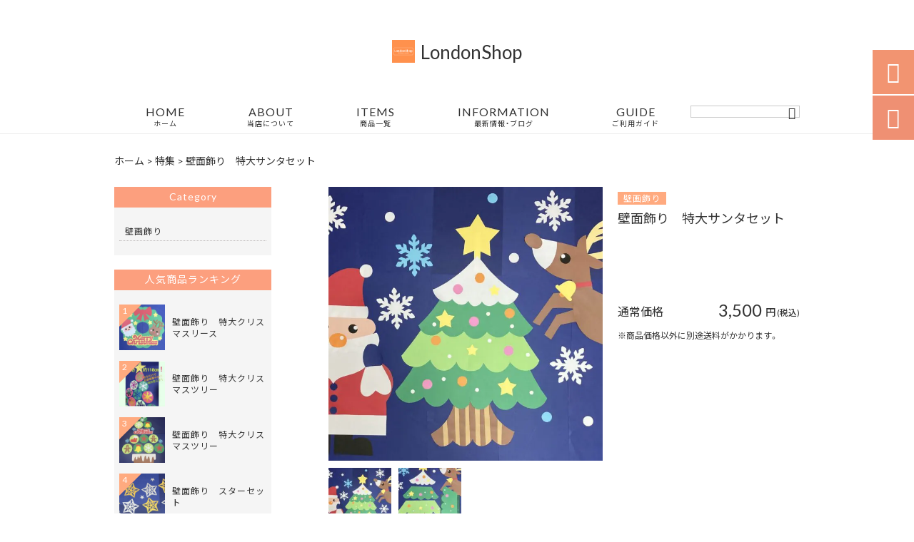

--- FILE ---
content_type: text/html; charset=UTF-8
request_url: https://londonshop-original.com/products/%E5%A3%81%E9%9D%A2%E9%A3%BE%E3%82%8A%E3%80%80%E7%89%B9%E5%A4%A7%E3%82%B5%E3%83%B3%E3%82%BF%E3%82%BB%E3%83%83%E3%83%88/
body_size: 14491
content:
<!DOCTYPE html>
<html lang="ja">
<head>
<meta charset="UTF-8" />
<meta name="viewport" content="width=device-width,initial-scale=1">
<meta name="format-detection" content="telephone=no">
<link rel="pingback" href="https://londonshop-original.com/londonshop-original/xmlrpc.php" />
<link rel="shortcut icon" href="https://londonshop-original.com/londonshop-original/wp-content/uploads/2021/12/e05b6fb587cb72ce86b67c16a4e82e8f.png" />
<link rel="apple-touch-icon" href="https://londonshop-original.com/londonshop-original/wp-content/uploads/2021/12/e05b6fb587cb72ce86b67c16a4e82e8f.png">
<!--▼-追加CSS-▼-->

<title>壁面飾り 特大サンタセット | LondonShop</title>

		<!-- All in One SEO 4.7.9.1 - aioseo.com -->
	<meta name="description" content="ご覧いただき、ありがとうございます。 クリスマスの季節の装飾にいかがでしょうか？ こちら一枚目お" />
	<meta name="robots" content="max-image-preview:large" />
	<link rel="canonical" href="https://londonshop-original.com/products/%e5%a3%81%e9%9d%a2%e9%a3%be%e3%82%8a%e3%80%80%e7%89%b9%e5%a4%a7%e3%82%b5%e3%83%b3%e3%82%bf%e3%82%bb%e3%83%83%e3%83%88/" />
	<meta name="generator" content="All in One SEO (AIOSEO) 4.7.9.1" />
		<meta property="og:locale" content="ja_JP" />
		<meta property="og:site_name" content="壁面飾り・製作キットの販売店｜londonshop" />
		<meta property="og:type" content="article" />
		<meta property="og:title" content="壁面飾り 特大サンタセット | LondonShop" />
		<meta property="og:description" content="ご覧いただき、ありがとうございます。 クリスマスの季節の装飾にいかがでしょうか？ こちら一枚目お" />
		<meta property="og:url" content="https://londonshop-original.com/products/%e5%a3%81%e9%9d%a2%e9%a3%be%e3%82%8a%e3%80%80%e7%89%b9%e5%a4%a7%e3%82%b5%e3%83%b3%e3%82%bf%e3%82%bb%e3%83%83%e3%83%88/" />
		<meta property="og:image" content="https://londonshop-original.com/londonshop-original/wp-content/uploads/2022/11/IMG_17741-scaled-e1669466424150.jpg" />
		<meta property="og:image:secure_url" content="https://londonshop-original.com/londonshop-original/wp-content/uploads/2022/11/IMG_17741-scaled-e1669466424150.jpg" />
		<meta property="og:image:width" content="2393" />
		<meta property="og:image:height" content="1369" />
		<meta property="article:published_time" content="2022-11-26T12:56:01+00:00" />
		<meta property="article:modified_time" content="2024-01-02T07:46:27+00:00" />
		<meta name="twitter:card" content="summary" />
		<meta name="twitter:title" content="壁面飾り 特大サンタセット | LondonShop" />
		<meta name="twitter:description" content="ご覧いただき、ありがとうございます。 クリスマスの季節の装飾にいかがでしょうか？ こちら一枚目お" />
		<meta name="twitter:image" content="https://londonshop-original.com/londonshop-original/wp-content/uploads/2022/11/IMG_17741-scaled-e1669466424150.jpg" />
		<meta name="google" content="nositelinkssearchbox" />
		<script type="application/ld+json" class="aioseo-schema">
			{"@context":"https:\/\/schema.org","@graph":[{"@type":"BreadcrumbList","@id":"https:\/\/londonshop-original.com\/products\/%e5%a3%81%e9%9d%a2%e9%a3%be%e3%82%8a%e3%80%80%e7%89%b9%e5%a4%a7%e3%82%b5%e3%83%b3%e3%82%bf%e3%82%bb%e3%83%83%e3%83%88\/#breadcrumblist","itemListElement":[{"@type":"ListItem","@id":"https:\/\/londonshop-original.com\/#listItem","position":1,"name":"\u5bb6","item":"https:\/\/londonshop-original.com\/","nextItem":{"@type":"ListItem","@id":"https:\/\/londonshop-original.com\/products\/%e5%a3%81%e9%9d%a2%e9%a3%be%e3%82%8a%e3%80%80%e7%89%b9%e5%a4%a7%e3%82%b5%e3%83%b3%e3%82%bf%e3%82%bb%e3%83%83%e3%83%88\/#listItem","name":"\u58c1\u9762\u98fe\u308a\u3000\u7279\u5927\u30b5\u30f3\u30bf\u30bb\u30c3\u30c8"}},{"@type":"ListItem","@id":"https:\/\/londonshop-original.com\/products\/%e5%a3%81%e9%9d%a2%e9%a3%be%e3%82%8a%e3%80%80%e7%89%b9%e5%a4%a7%e3%82%b5%e3%83%b3%e3%82%bf%e3%82%bb%e3%83%83%e3%83%88\/#listItem","position":2,"name":"\u58c1\u9762\u98fe\u308a\u3000\u7279\u5927\u30b5\u30f3\u30bf\u30bb\u30c3\u30c8","previousItem":{"@type":"ListItem","@id":"https:\/\/londonshop-original.com\/#listItem","name":"\u5bb6"}}]},{"@type":"WebPage","@id":"https:\/\/londonshop-original.com\/products\/%e5%a3%81%e9%9d%a2%e9%a3%be%e3%82%8a%e3%80%80%e7%89%b9%e5%a4%a7%e3%82%b5%e3%83%b3%e3%82%bf%e3%82%bb%e3%83%83%e3%83%88\/#webpage","url":"https:\/\/londonshop-original.com\/products\/%e5%a3%81%e9%9d%a2%e9%a3%be%e3%82%8a%e3%80%80%e7%89%b9%e5%a4%a7%e3%82%b5%e3%83%b3%e3%82%bf%e3%82%bb%e3%83%83%e3%83%88\/","name":"\u58c1\u9762\u98fe\u308a \u7279\u5927\u30b5\u30f3\u30bf\u30bb\u30c3\u30c8 | LondonShop","description":"\u3054\u89a7\u3044\u305f\u3060\u304d\u3001\u3042\u308a\u304c\u3068\u3046\u3054\u3056\u3044\u307e\u3059\u3002 \u30af\u30ea\u30b9\u30de\u30b9\u306e\u5b63\u7bc0\u306e\u88c5\u98fe\u306b\u3044\u304b\u304c\u3067\u3057\u3087\u3046\u304b\uff1f \u3053\u3061\u3089\u4e00\u679a\u76ee\u304a","inLanguage":"ja","isPartOf":{"@id":"https:\/\/londonshop-original.com\/#website"},"breadcrumb":{"@id":"https:\/\/londonshop-original.com\/products\/%e5%a3%81%e9%9d%a2%e9%a3%be%e3%82%8a%e3%80%80%e7%89%b9%e5%a4%a7%e3%82%b5%e3%83%b3%e3%82%bf%e3%82%bb%e3%83%83%e3%83%88\/#breadcrumblist"},"image":{"@type":"ImageObject","url":"https:\/\/londonshop-original.com\/londonshop-original\/wp-content\/uploads\/2022\/11\/IMG_17741-scaled-e1669466424150.jpg","@id":"https:\/\/londonshop-original.com\/products\/%e5%a3%81%e9%9d%a2%e9%a3%be%e3%82%8a%e3%80%80%e7%89%b9%e5%a4%a7%e3%82%b5%e3%83%b3%e3%82%bf%e3%82%bb%e3%83%83%e3%83%88\/#mainImage","width":2393,"height":1369},"primaryImageOfPage":{"@id":"https:\/\/londonshop-original.com\/products\/%e5%a3%81%e9%9d%a2%e9%a3%be%e3%82%8a%e3%80%80%e7%89%b9%e5%a4%a7%e3%82%b5%e3%83%b3%e3%82%bf%e3%82%bb%e3%83%83%e3%83%88\/#mainImage"},"datePublished":"2022-11-26T21:56:01+09:00","dateModified":"2024-01-02T16:46:27+09:00"},{"@type":"WebSite","@id":"https:\/\/londonshop-original.com\/#website","url":"https:\/\/londonshop-original.com\/","name":"LondonShop","description":"LondonShop\u3067\u306f\u73fe\u5f79\u4fdd\u80b2\u58eb\u304c\u4f5c\u308b\u5b63\u7bc0\u306e\u58c1\u9762\u98fe\u308a\u3084\u3001\u88fd\u4f5c\u30ad\u30c3\u30c8\u3092\u8ca9\u58f2\u3057\u3066\u304a\u308a\u307e\u3059\u3002\u30af\u30ea\u30b9\u30de\u30b9\u3084\u30cf\u30ed\u30a6\u30a3\u30f3\u3001\u304a\u6b63\u6708\u3084\u7bc0\u5206\u3001\u3053\u3069\u3082\u306e\u65e5\u3084\u4e03\u5915\u306a\u3069\u3001\u4e00\u5e74\u3092\u901a\u3057\u3066\u884c\u308f\u308c\u308b\u69d8\u3005\u306a\u884c\u4e8b\u3084\u3001\u5b63\u7bc0\u306b\u5fdc\u3058\u305f\u58c1\u9762\u98fe\u308a\u306f\u3001\u65e5\u3005\u304a\u5fd9\u3057\u3044\u5e7c\u7a1a\u5712\u6559\u8aed\u306e\u65b9\u3084\u4fdd\u80b2\u58eb\u3055\u3093\u3001\u4ecb\u8b77\u58eb\u3055\u3093\u3084\u770b\u8b77\u5e2b\u3055\u3093\u306b\u304a\u3059\u3059\u3081\u3057\u305f\u3044\u3001\u7686\u69d8\u306b\u559c\u3070\u308c\u308b\u5546\u54c1\u3067\u3059\u3002","inLanguage":"ja","publisher":{"@id":"https:\/\/londonshop-original.com\/#person"}}]}
		</script>
		<!-- All in One SEO -->

<link rel='dns-prefetch' href='//yubinbango.github.io' />
<link rel='dns-prefetch' href='//static.addtoany.com' />
<link rel='dns-prefetch' href='//fonts.googleapis.com' />
<link rel="alternate" type="application/rss+xml" title="LondonShop &raquo; フィード" href="https://londonshop-original.com/feed/" />
<link rel="alternate" type="application/rss+xml" title="LondonShop &raquo; コメントフィード" href="https://londonshop-original.com/comments/feed/" />
		<!-- This site uses the Google Analytics by MonsterInsights plugin v9.11.1 - Using Analytics tracking - https://www.monsterinsights.com/ -->
		<!-- Note: MonsterInsights is not currently configured on this site. The site owner needs to authenticate with Google Analytics in the MonsterInsights settings panel. -->
					<!-- No tracking code set -->
				<!-- / Google Analytics by MonsterInsights -->
		<script type="text/javascript">
/* <![CDATA[ */
window._wpemojiSettings = {"baseUrl":"https:\/\/s.w.org\/images\/core\/emoji\/15.0.3\/72x72\/","ext":".png","svgUrl":"https:\/\/s.w.org\/images\/core\/emoji\/15.0.3\/svg\/","svgExt":".svg","source":{"concatemoji":"https:\/\/londonshop-original.com\/londonshop-original\/wp-includes\/js\/wp-emoji-release.min.js?ver=6.5.7"}};
/*! This file is auto-generated */
!function(i,n){var o,s,e;function c(e){try{var t={supportTests:e,timestamp:(new Date).valueOf()};sessionStorage.setItem(o,JSON.stringify(t))}catch(e){}}function p(e,t,n){e.clearRect(0,0,e.canvas.width,e.canvas.height),e.fillText(t,0,0);var t=new Uint32Array(e.getImageData(0,0,e.canvas.width,e.canvas.height).data),r=(e.clearRect(0,0,e.canvas.width,e.canvas.height),e.fillText(n,0,0),new Uint32Array(e.getImageData(0,0,e.canvas.width,e.canvas.height).data));return t.every(function(e,t){return e===r[t]})}function u(e,t,n){switch(t){case"flag":return n(e,"\ud83c\udff3\ufe0f\u200d\u26a7\ufe0f","\ud83c\udff3\ufe0f\u200b\u26a7\ufe0f")?!1:!n(e,"\ud83c\uddfa\ud83c\uddf3","\ud83c\uddfa\u200b\ud83c\uddf3")&&!n(e,"\ud83c\udff4\udb40\udc67\udb40\udc62\udb40\udc65\udb40\udc6e\udb40\udc67\udb40\udc7f","\ud83c\udff4\u200b\udb40\udc67\u200b\udb40\udc62\u200b\udb40\udc65\u200b\udb40\udc6e\u200b\udb40\udc67\u200b\udb40\udc7f");case"emoji":return!n(e,"\ud83d\udc26\u200d\u2b1b","\ud83d\udc26\u200b\u2b1b")}return!1}function f(e,t,n){var r="undefined"!=typeof WorkerGlobalScope&&self instanceof WorkerGlobalScope?new OffscreenCanvas(300,150):i.createElement("canvas"),a=r.getContext("2d",{willReadFrequently:!0}),o=(a.textBaseline="top",a.font="600 32px Arial",{});return e.forEach(function(e){o[e]=t(a,e,n)}),o}function t(e){var t=i.createElement("script");t.src=e,t.defer=!0,i.head.appendChild(t)}"undefined"!=typeof Promise&&(o="wpEmojiSettingsSupports",s=["flag","emoji"],n.supports={everything:!0,everythingExceptFlag:!0},e=new Promise(function(e){i.addEventListener("DOMContentLoaded",e,{once:!0})}),new Promise(function(t){var n=function(){try{var e=JSON.parse(sessionStorage.getItem(o));if("object"==typeof e&&"number"==typeof e.timestamp&&(new Date).valueOf()<e.timestamp+604800&&"object"==typeof e.supportTests)return e.supportTests}catch(e){}return null}();if(!n){if("undefined"!=typeof Worker&&"undefined"!=typeof OffscreenCanvas&&"undefined"!=typeof URL&&URL.createObjectURL&&"undefined"!=typeof Blob)try{var e="postMessage("+f.toString()+"("+[JSON.stringify(s),u.toString(),p.toString()].join(",")+"));",r=new Blob([e],{type:"text/javascript"}),a=new Worker(URL.createObjectURL(r),{name:"wpTestEmojiSupports"});return void(a.onmessage=function(e){c(n=e.data),a.terminate(),t(n)})}catch(e){}c(n=f(s,u,p))}t(n)}).then(function(e){for(var t in e)n.supports[t]=e[t],n.supports.everything=n.supports.everything&&n.supports[t],"flag"!==t&&(n.supports.everythingExceptFlag=n.supports.everythingExceptFlag&&n.supports[t]);n.supports.everythingExceptFlag=n.supports.everythingExceptFlag&&!n.supports.flag,n.DOMReady=!1,n.readyCallback=function(){n.DOMReady=!0}}).then(function(){return e}).then(function(){var e;n.supports.everything||(n.readyCallback(),(e=n.source||{}).concatemoji?t(e.concatemoji):e.wpemoji&&e.twemoji&&(t(e.twemoji),t(e.wpemoji)))}))}((window,document),window._wpemojiSettings);
/* ]]> */
</script>
<link rel='stylesheet' id='colorbox-theme1-css' href='https://londonshop-original.com/londonshop-original/wp-content/plugins/jquery-colorbox/themes/theme1/colorbox.css?ver=4.6.2' type='text/css' media='screen' />
<style id='wp-emoji-styles-inline-css' type='text/css'>

	img.wp-smiley, img.emoji {
		display: inline !important;
		border: none !important;
		box-shadow: none !important;
		height: 1em !important;
		width: 1em !important;
		margin: 0 0.07em !important;
		vertical-align: -0.1em !important;
		background: none !important;
		padding: 0 !important;
	}
</style>
<link rel='stylesheet' id='wp-block-library-css' href='https://londonshop-original.com/londonshop-original/wp-includes/css/dist/block-library/style.min.css?ver=6.5.7' type='text/css' media='all' />
<style id='classic-theme-styles-inline-css' type='text/css'>
/*! This file is auto-generated */
.wp-block-button__link{color:#fff;background-color:#32373c;border-radius:9999px;box-shadow:none;text-decoration:none;padding:calc(.667em + 2px) calc(1.333em + 2px);font-size:1.125em}.wp-block-file__button{background:#32373c;color:#fff;text-decoration:none}
</style>
<style id='global-styles-inline-css' type='text/css'>
body{--wp--preset--color--black: #000000;--wp--preset--color--cyan-bluish-gray: #abb8c3;--wp--preset--color--white: #ffffff;--wp--preset--color--pale-pink: #f78da7;--wp--preset--color--vivid-red: #cf2e2e;--wp--preset--color--luminous-vivid-orange: #ff6900;--wp--preset--color--luminous-vivid-amber: #fcb900;--wp--preset--color--light-green-cyan: #7bdcb5;--wp--preset--color--vivid-green-cyan: #00d084;--wp--preset--color--pale-cyan-blue: #8ed1fc;--wp--preset--color--vivid-cyan-blue: #0693e3;--wp--preset--color--vivid-purple: #9b51e0;--wp--preset--gradient--vivid-cyan-blue-to-vivid-purple: linear-gradient(135deg,rgba(6,147,227,1) 0%,rgb(155,81,224) 100%);--wp--preset--gradient--light-green-cyan-to-vivid-green-cyan: linear-gradient(135deg,rgb(122,220,180) 0%,rgb(0,208,130) 100%);--wp--preset--gradient--luminous-vivid-amber-to-luminous-vivid-orange: linear-gradient(135deg,rgba(252,185,0,1) 0%,rgba(255,105,0,1) 100%);--wp--preset--gradient--luminous-vivid-orange-to-vivid-red: linear-gradient(135deg,rgba(255,105,0,1) 0%,rgb(207,46,46) 100%);--wp--preset--gradient--very-light-gray-to-cyan-bluish-gray: linear-gradient(135deg,rgb(238,238,238) 0%,rgb(169,184,195) 100%);--wp--preset--gradient--cool-to-warm-spectrum: linear-gradient(135deg,rgb(74,234,220) 0%,rgb(151,120,209) 20%,rgb(207,42,186) 40%,rgb(238,44,130) 60%,rgb(251,105,98) 80%,rgb(254,248,76) 100%);--wp--preset--gradient--blush-light-purple: linear-gradient(135deg,rgb(255,206,236) 0%,rgb(152,150,240) 100%);--wp--preset--gradient--blush-bordeaux: linear-gradient(135deg,rgb(254,205,165) 0%,rgb(254,45,45) 50%,rgb(107,0,62) 100%);--wp--preset--gradient--luminous-dusk: linear-gradient(135deg,rgb(255,203,112) 0%,rgb(199,81,192) 50%,rgb(65,88,208) 100%);--wp--preset--gradient--pale-ocean: linear-gradient(135deg,rgb(255,245,203) 0%,rgb(182,227,212) 50%,rgb(51,167,181) 100%);--wp--preset--gradient--electric-grass: linear-gradient(135deg,rgb(202,248,128) 0%,rgb(113,206,126) 100%);--wp--preset--gradient--midnight: linear-gradient(135deg,rgb(2,3,129) 0%,rgb(40,116,252) 100%);--wp--preset--font-size--small: 13px;--wp--preset--font-size--medium: 20px;--wp--preset--font-size--large: 36px;--wp--preset--font-size--x-large: 42px;--wp--preset--spacing--20: 0.44rem;--wp--preset--spacing--30: 0.67rem;--wp--preset--spacing--40: 1rem;--wp--preset--spacing--50: 1.5rem;--wp--preset--spacing--60: 2.25rem;--wp--preset--spacing--70: 3.38rem;--wp--preset--spacing--80: 5.06rem;--wp--preset--shadow--natural: 6px 6px 9px rgba(0, 0, 0, 0.2);--wp--preset--shadow--deep: 12px 12px 50px rgba(0, 0, 0, 0.4);--wp--preset--shadow--sharp: 6px 6px 0px rgba(0, 0, 0, 0.2);--wp--preset--shadow--outlined: 6px 6px 0px -3px rgba(255, 255, 255, 1), 6px 6px rgba(0, 0, 0, 1);--wp--preset--shadow--crisp: 6px 6px 0px rgba(0, 0, 0, 1);}:where(.is-layout-flex){gap: 0.5em;}:where(.is-layout-grid){gap: 0.5em;}body .is-layout-flex{display: flex;}body .is-layout-flex{flex-wrap: wrap;align-items: center;}body .is-layout-flex > *{margin: 0;}body .is-layout-grid{display: grid;}body .is-layout-grid > *{margin: 0;}:where(.wp-block-columns.is-layout-flex){gap: 2em;}:where(.wp-block-columns.is-layout-grid){gap: 2em;}:where(.wp-block-post-template.is-layout-flex){gap: 1.25em;}:where(.wp-block-post-template.is-layout-grid){gap: 1.25em;}.has-black-color{color: var(--wp--preset--color--black) !important;}.has-cyan-bluish-gray-color{color: var(--wp--preset--color--cyan-bluish-gray) !important;}.has-white-color{color: var(--wp--preset--color--white) !important;}.has-pale-pink-color{color: var(--wp--preset--color--pale-pink) !important;}.has-vivid-red-color{color: var(--wp--preset--color--vivid-red) !important;}.has-luminous-vivid-orange-color{color: var(--wp--preset--color--luminous-vivid-orange) !important;}.has-luminous-vivid-amber-color{color: var(--wp--preset--color--luminous-vivid-amber) !important;}.has-light-green-cyan-color{color: var(--wp--preset--color--light-green-cyan) !important;}.has-vivid-green-cyan-color{color: var(--wp--preset--color--vivid-green-cyan) !important;}.has-pale-cyan-blue-color{color: var(--wp--preset--color--pale-cyan-blue) !important;}.has-vivid-cyan-blue-color{color: var(--wp--preset--color--vivid-cyan-blue) !important;}.has-vivid-purple-color{color: var(--wp--preset--color--vivid-purple) !important;}.has-black-background-color{background-color: var(--wp--preset--color--black) !important;}.has-cyan-bluish-gray-background-color{background-color: var(--wp--preset--color--cyan-bluish-gray) !important;}.has-white-background-color{background-color: var(--wp--preset--color--white) !important;}.has-pale-pink-background-color{background-color: var(--wp--preset--color--pale-pink) !important;}.has-vivid-red-background-color{background-color: var(--wp--preset--color--vivid-red) !important;}.has-luminous-vivid-orange-background-color{background-color: var(--wp--preset--color--luminous-vivid-orange) !important;}.has-luminous-vivid-amber-background-color{background-color: var(--wp--preset--color--luminous-vivid-amber) !important;}.has-light-green-cyan-background-color{background-color: var(--wp--preset--color--light-green-cyan) !important;}.has-vivid-green-cyan-background-color{background-color: var(--wp--preset--color--vivid-green-cyan) !important;}.has-pale-cyan-blue-background-color{background-color: var(--wp--preset--color--pale-cyan-blue) !important;}.has-vivid-cyan-blue-background-color{background-color: var(--wp--preset--color--vivid-cyan-blue) !important;}.has-vivid-purple-background-color{background-color: var(--wp--preset--color--vivid-purple) !important;}.has-black-border-color{border-color: var(--wp--preset--color--black) !important;}.has-cyan-bluish-gray-border-color{border-color: var(--wp--preset--color--cyan-bluish-gray) !important;}.has-white-border-color{border-color: var(--wp--preset--color--white) !important;}.has-pale-pink-border-color{border-color: var(--wp--preset--color--pale-pink) !important;}.has-vivid-red-border-color{border-color: var(--wp--preset--color--vivid-red) !important;}.has-luminous-vivid-orange-border-color{border-color: var(--wp--preset--color--luminous-vivid-orange) !important;}.has-luminous-vivid-amber-border-color{border-color: var(--wp--preset--color--luminous-vivid-amber) !important;}.has-light-green-cyan-border-color{border-color: var(--wp--preset--color--light-green-cyan) !important;}.has-vivid-green-cyan-border-color{border-color: var(--wp--preset--color--vivid-green-cyan) !important;}.has-pale-cyan-blue-border-color{border-color: var(--wp--preset--color--pale-cyan-blue) !important;}.has-vivid-cyan-blue-border-color{border-color: var(--wp--preset--color--vivid-cyan-blue) !important;}.has-vivid-purple-border-color{border-color: var(--wp--preset--color--vivid-purple) !important;}.has-vivid-cyan-blue-to-vivid-purple-gradient-background{background: var(--wp--preset--gradient--vivid-cyan-blue-to-vivid-purple) !important;}.has-light-green-cyan-to-vivid-green-cyan-gradient-background{background: var(--wp--preset--gradient--light-green-cyan-to-vivid-green-cyan) !important;}.has-luminous-vivid-amber-to-luminous-vivid-orange-gradient-background{background: var(--wp--preset--gradient--luminous-vivid-amber-to-luminous-vivid-orange) !important;}.has-luminous-vivid-orange-to-vivid-red-gradient-background{background: var(--wp--preset--gradient--luminous-vivid-orange-to-vivid-red) !important;}.has-very-light-gray-to-cyan-bluish-gray-gradient-background{background: var(--wp--preset--gradient--very-light-gray-to-cyan-bluish-gray) !important;}.has-cool-to-warm-spectrum-gradient-background{background: var(--wp--preset--gradient--cool-to-warm-spectrum) !important;}.has-blush-light-purple-gradient-background{background: var(--wp--preset--gradient--blush-light-purple) !important;}.has-blush-bordeaux-gradient-background{background: var(--wp--preset--gradient--blush-bordeaux) !important;}.has-luminous-dusk-gradient-background{background: var(--wp--preset--gradient--luminous-dusk) !important;}.has-pale-ocean-gradient-background{background: var(--wp--preset--gradient--pale-ocean) !important;}.has-electric-grass-gradient-background{background: var(--wp--preset--gradient--electric-grass) !important;}.has-midnight-gradient-background{background: var(--wp--preset--gradient--midnight) !important;}.has-small-font-size{font-size: var(--wp--preset--font-size--small) !important;}.has-medium-font-size{font-size: var(--wp--preset--font-size--medium) !important;}.has-large-font-size{font-size: var(--wp--preset--font-size--large) !important;}.has-x-large-font-size{font-size: var(--wp--preset--font-size--x-large) !important;}
.wp-block-navigation a:where(:not(.wp-element-button)){color: inherit;}
:where(.wp-block-post-template.is-layout-flex){gap: 1.25em;}:where(.wp-block-post-template.is-layout-grid){gap: 1.25em;}
:where(.wp-block-columns.is-layout-flex){gap: 2em;}:where(.wp-block-columns.is-layout-grid){gap: 2em;}
.wp-block-pullquote{font-size: 1.5em;line-height: 1.6;}
</style>
<link rel='stylesheet' id='biz-cal-style-css' href='https://londonshop-original.com/londonshop-original/wp-content/plugins/biz-calendar/biz-cal.css?ver=2.2.0' type='text/css' media='all' />
<link rel='stylesheet' id='contact-form-7-css' href='https://londonshop-original.com/londonshop-original/wp-content/plugins/contact-form-7/includes/css/styles.css?ver=5.9.8' type='text/css' media='all' />
<link rel='stylesheet' id='style-sheet-css' href='https://londonshop-original.com/londonshop-original/wp-content/themes/jet-cms14-d/style.css?ver=6.5.7' type='text/css' media='all' />
<link rel='stylesheet' id='JetB_press-fonts-css' href='https://fonts.googleapis.com/css?family=Open+Sans:400italic,700italic,400,700&#038;subset=latin,latin-ext' type='text/css' media='all' />
<style id='akismet-widget-style-inline-css' type='text/css'>

			.a-stats {
				--akismet-color-mid-green: #357b49;
				--akismet-color-white: #fff;
				--akismet-color-light-grey: #f6f7f7;

				max-width: 350px;
				width: auto;
			}

			.a-stats * {
				all: unset;
				box-sizing: border-box;
			}

			.a-stats strong {
				font-weight: 600;
			}

			.a-stats a.a-stats__link,
			.a-stats a.a-stats__link:visited,
			.a-stats a.a-stats__link:active {
				background: var(--akismet-color-mid-green);
				border: none;
				box-shadow: none;
				border-radius: 8px;
				color: var(--akismet-color-white);
				cursor: pointer;
				display: block;
				font-family: -apple-system, BlinkMacSystemFont, 'Segoe UI', 'Roboto', 'Oxygen-Sans', 'Ubuntu', 'Cantarell', 'Helvetica Neue', sans-serif;
				font-weight: 500;
				padding: 12px;
				text-align: center;
				text-decoration: none;
				transition: all 0.2s ease;
			}

			/* Extra specificity to deal with TwentyTwentyOne focus style */
			.widget .a-stats a.a-stats__link:focus {
				background: var(--akismet-color-mid-green);
				color: var(--akismet-color-white);
				text-decoration: none;
			}

			.a-stats a.a-stats__link:hover {
				filter: brightness(110%);
				box-shadow: 0 4px 12px rgba(0, 0, 0, 0.06), 0 0 2px rgba(0, 0, 0, 0.16);
			}

			.a-stats .count {
				color: var(--akismet-color-white);
				display: block;
				font-size: 1.5em;
				line-height: 1.4;
				padding: 0 13px;
				white-space: nowrap;
			}
		
</style>
<link rel='stylesheet' id='wp-pagenavi-css' href='https://londonshop-original.com/londonshop-original/wp-content/plugins/wp-pagenavi/pagenavi-css.css?ver=2.70' type='text/css' media='all' />
<link rel='stylesheet' id='tablepress-default-css' href='https://londonshop-original.com/londonshop-original/wp-content/plugins/tablepress/css/build/default.css?ver=3.0.4' type='text/css' media='all' />
<link rel='stylesheet' id='addtoany-css' href='https://londonshop-original.com/londonshop-original/wp-content/plugins/add-to-any/addtoany.min.css?ver=1.16' type='text/css' media='all' />
<link rel="https://api.w.org/" href="https://londonshop-original.com/wp-json/" /><link rel="EditURI" type="application/rsd+xml" title="RSD" href="https://londonshop-original.com/londonshop-original/xmlrpc.php?rsd" />
<meta name="generator" content="WordPress 6.5.7" />
<link rel='shortlink' href='https://londonshop-original.com/?p=3172' />
<link rel="alternate" type="application/json+oembed" href="https://londonshop-original.com/wp-json/oembed/1.0/embed?url=https%3A%2F%2Flondonshop-original.com%2Fproducts%2F%25e5%25a3%2581%25e9%259d%25a2%25e9%25a3%25be%25e3%2582%258a%25e3%2580%2580%25e7%2589%25b9%25e5%25a4%25a7%25e3%2582%25b5%25e3%2583%25b3%25e3%2582%25bf%25e3%2582%25bb%25e3%2583%2583%25e3%2583%2588%2F" />
<link rel="alternate" type="text/xml+oembed" href="https://londonshop-original.com/wp-json/oembed/1.0/embed?url=https%3A%2F%2Flondonshop-original.com%2Fproducts%2F%25e5%25a3%2581%25e9%259d%25a2%25e9%25a3%25be%25e3%2582%258a%25e3%2580%2580%25e7%2589%25b9%25e5%25a4%25a7%25e3%2582%25b5%25e3%2583%25b3%25e3%2582%25bf%25e3%2582%25bb%25e3%2583%2583%25e3%2583%2588%2F&#038;format=xml" />
<!-- Analytics by WP Statistics - https://wp-statistics.com -->

<link rel="stylesheet" href="https://code.ionicframework.com/ionicons/2.0.1/css/ionicons.min.css">
<link rel="stylesheet" href="https://cdn.jsdelivr.net/npm/yakuhanjp@3.2.0/dist/css/yakuhanjp.min.css">
<link rel="stylesheet" href="https://jetb.co.jp/ec-king/common/css/slick.css" type="text/css" />
<link rel="stylesheet" href="https://jetb.co.jp/ec-king/common/css/slick-theme.css" type="text/css" />
<link rel="stylesheet" href="https://jetb.co.jp/ec-king/common/css/jquery.mCustomScrollbar.css" type="text/css" />


<link rel="stylesheet" href="https://jetb.co.jp/ec-king/common/css/modal.css" type="text/css" />
<link rel="stylesheet" href="https://jetb.co.jp/ec-king/tpl_d/css/common.css" type="text/css" />
<link rel="stylesheet" href="https://jetb.co.jp/ec-king/tpl_d/css/media.css" type="text/css" />
<link rel="stylesheet" href="https://londonshop-original.com/londonshop-original/wp-content/themes/jet-cms14-d/Jet_Tpl_style.css" type="text/css" />
<link rel="stylesheet" href="https://londonshop-original.com/londonshop-original/wp-content/themes/jet-cms14-d/custom/custom.css" type="text/css" />

	<!-- Global site tag (gtag.js) - Google Analytics -->
<script async src="https://www.googletagmanager.com/gtag/js?id=G-PHMB5JQXEJ"></script>
<script>
  window.dataLayer = window.dataLayer || [];
  function gtag(){dataLayer.push(arguments);}
  gtag('js', new Date());

  gtag('config', 'G-PHMB5JQXEJ');
</script>
	
</head>

<body class="products-template-default single single-products postid-3172" ontouchstart="">

	<div id="top" class="allwrapper tpl_d gthc wrap2">
		<header id="upper" class="head_bg cf head2">
			<h1 class="logo">
				<a class="site_logo_wrap" href="https://londonshop-original.com/">
										<img src="https://londonshop-original.com/londonshop-original/wp-content/uploads/2021/12/e05b6fb587cb72ce86b67c16a4e82e8f.png" alt="LondonShop LondonShopでは現役保育士が作る季節の壁面飾りや、製作キットを販売しております。クリスマスやハロウィン、お正月や節分、こどもの日や七夕など、一年を通して行われる様々な行事や、季節に応じた壁面飾りは、日々お忙しい幼稚園教諭の方や保育士さん、介護士さんや看護師さんにおすすめしたい、皆様に喜ばれる商品です。">
					
																	<span class="txt_wrap ue">
																						<span class="txt">LondonShop</span>
																				</span>
									</a>
			</h1>
			<div class="menu-trigger">
				<div class="trigger_wrap">
					<span></span>
					<span></span>
					<span></span>
				</div>
				<p>menu</p>
			</div>
			<nav class="g_nav g_nav_sp cf">
				<ul id="menu-menu1" class="g_nav_menu menu"><li><a href="https://londonshop-original.com">HOME<span>ホーム</span></a></li>
<li><a href="https://londonshop-original.com/about/">ABOUT<span>当店について</span></a></li>
<li><a href="https://londonshop-original.com/items/">ITEMS<span>商品一覧</span></a>
<ul class="sub-menu">
	<li><a href="https://londonshop-original.com/feature_list/">特集</a></li>
	<li><a href="https://londonshop-original.com/sale/">セール</a></li>
</ul>
</li>
<li><a href="https://londonshop-original.com/information/">INFORMATION<span>最新情報・ブログ</span></a></li>
<li><a href="https://londonshop-original.com/guide/">GUIDE<span>ご利用ガイド</span></a>
<ul class="sub-menu">
	<li><a href="https://londonshop-original.com/guide/faq/">よくあるご質問</a></li>
	<li><a rel="privacy-policy" href="https://londonshop-original.com/guide/privacy/">プライバシーポリシー</a></li>
	<li><a href="https://londonshop-original.com/guide/law/">特定商取引に基づく表記</a></li>
</ul>
</li>
</ul>			</nav>
			<p class="btn-search" class="sp">&#xf2f5;</p>
			<div class="header-search l-absolute">
				<form action="https://londonshop-original.com/" method="get" id="jet_searchform-header_sp">
					<input id="jet_searchBtn_header_sp" type="submit" name="searchBtn" value="&#xf2f5;" />
					<input id="jet_keywords_header_sp" type="text" name="s" placeholder="" />
				</form>
			</div>

			<nav class="g_nav g_nav_pc cf">
				<h1 class="logo_2">
					<a class="site_logo_wrap" href="https://londonshop-original.com/">
												<img src="https://londonshop-original.com/londonshop-original/wp-content/uploads/2021/12/e05b6fb587cb72ce86b67c16a4e82e8f.png" alt="LondonShop LondonShopでは現役保育士が作る季節の壁面飾りや、製作キットを販売しております。クリスマスやハロウィン、お正月や節分、こどもの日や七夕など、一年を通して行われる様々な行事や、季節に応じた壁面飾りは、日々お忙しい幼稚園教諭の方や保育士さん、介護士さんや看護師さんにおすすめしたい、皆様に喜ばれる商品です。">
						
																				<span class="txt_wrap ue">
																									<span class="txt">LondonShop</span>
																							</span>
											</a>
				</h1>

				<ul id="menu-menu1-1" class="g_nav_menu menu"><li><a href="https://londonshop-original.com">HOME<span>ホーム</span></a></li>
<li><a href="https://londonshop-original.com/about/">ABOUT<span>当店について</span></a></li>
<li><a href="https://londonshop-original.com/items/">ITEMS<span>商品一覧</span></a>
<ul class="sub-menu">
	<li><a href="https://londonshop-original.com/feature_list/">特集</a></li>
	<li><a href="https://londonshop-original.com/sale/">セール</a></li>
</ul>
</li>
<li><a href="https://londonshop-original.com/information/">INFORMATION<span>最新情報・ブログ</span></a></li>
<li><a href="https://londonshop-original.com/guide/">GUIDE<span>ご利用ガイド</span></a>
<ul class="sub-menu">
	<li><a href="https://londonshop-original.com/guide/faq/">よくあるご質問</a></li>
	<li><a rel="privacy-policy" href="https://londonshop-original.com/guide/privacy/">プライバシーポリシー</a></li>
	<li><a href="https://londonshop-original.com/guide/law/">特定商取引に基づく表記</a></li>
</ul>
</li>
</ul>
				<form action="https://londonshop-original.com/" method="get" id="jet_searchform_on">
					<input id="jet_searchBtn_on" type="submit" name="searchBtn" value="&#xf2f5;" />
					<input id="jet_keywords_on" type="text" name="s" placeholder="" />
				</form>

				<p class="btn-search">&#xf2f5;</p>
				<div class="header-search l-absolute">
					<form action="https://londonshop-original.com/" method="get" id="jet_searchform-header">
						<input id="jet_searchBtn_header" type="submit" name="searchBtn" value="&#xf2f5;" />
						<input id="jet_keywords_header" type="text" name="s" placeholder="" />
					</form>
				</div>
			</nav>


		</header>
<section id="blog_area">
<!--▼▼▼▼コンテンツエリア▼▼▼▼-->
<div class="breadcrumbs">
	<!-- Breadcrumb NavXT 7.4.1 -->
<span property="itemListElement" typeof="ListItem"><a property="item" typeof="WebPage" title="LondonShopへ移動" href="https://londonshop-original.com" class="home"><span property="name">ホーム</span></a><meta property="position" content="1"></span> &gt; <span property="itemListElement" typeof="ListItem"><a property="item" typeof="WebPage" title="Go to 特集." href="https://londonshop-original.com/items/" class="products-root post post-products"><span property="name">特集</span></a><meta property="position" content="2"></span> &gt; <span class="post post-products current-item">壁面飾り　特大サンタセット</span></div>
<div class="inner cf">
	<main id="blog_cont">
		<article class="blog_box">
			
			<div id="pg_cont">
				<div class="pg_box">
					<a class="imgwrap" href="https://londonshop-original.com/londonshop-original/wp-content/uploads/2022/11/IMG_17741-scaled-e1669466424150.jpg" rel="lightbox-1">
												<img class="lozad colorbox-1" data-src="https://londonshop-original.com/londonshop-original/wp-content/uploads/2022/11/IMG_17741-scaled-e1669466424150-672x672.jpg" >
					</a>
															<a class="imgwrap" href="https://londonshop-original.com/londonshop-original/wp-content/uploads/2022/11/IMG_17671-scaled-e1669467187162.jpg" rel="lightbox-1">
						<img class="lozad colorbox-1" data-src="https://londonshop-original.com/londonshop-original/wp-content/uploads/2022/11/IMG_17671-scaled-e1669467187162-672x672.jpg" >
					</a>
					

									</div>
				<ul>
					<li class="imgwrap">
												<img class="lozad colorbox-1" data-src="https://londonshop-original.com/londonshop-original/wp-content/uploads/2022/11/IMG_17741-scaled-e1669466424150-147x147.jpg" >
					</li>
															<li class="imgwrap">
						<img class="lozad" data-src="https://londonshop-original.com/londonshop-original/wp-content/uploads/2022/11/IMG_17671-scaled-e1669467187162-147x147.jpg" >
					</li>
														</ul>
			</div>

			<header class="custom_entry">
				<p class="cat_entry"><a href="https://londonshop-original.com/products_cat/mural-decoration/" rel="tag">壁画飾り</a></p>
				<h1>壁面飾り　特大サンタセット</h1>
			</header>

			<div class="custom_info">
				<div class="price_box flexbox">
								 
				
					<section class="common_price_box flexbox">
						<h2 class="flexbox">
							<span>通常価格</span>
						</h2>
						<div class="price1 flexbox">
							<p class="num">3,500</p>
							<span class="unit">円</span>
														<span class="tax">(税込)</span>
													</div>
					</section>

							
			</div>

			
			
			 			 				 
				
				
								<div class="remarks">
										<p>※商品価格以外に別途送料がかかります。</p>
									</div>
							</div>

			<section class="blog_text the_text">
				<h2 class="section_title"><span>説明</span></h2>
				<p>ご覧いただき、ありがとうございます。</p>
<p>&nbsp;</p>
<p>クリスマスの季節の装飾にいかがでしょうか？</p>
<p>こちら一枚目お写真のもので１セットになります。</p>
<p>&nbsp;</p>
<p>※こちらの商品は、縦１１０×横１５０㎝の商品になります。※</p>
<p>&nbsp;</p>
<p>増量、サイズ変更、ラミネート加工（別料金）可能です。お気軽にご相談くださいませ。</p>
<p>&nbsp;</p>
<p>一つ一つ丁寧に作るよう心掛けておりますが、鉛筆跡や糊のはみ出し、ズレなどあるかもしれませんので、神経質な方のご購入はお控えください。</p>
<p>&nbsp;</p>
<p>&nbsp;</p>
<p>他にも季節の壁面飾りを出品中ですので、宜しければご一緒にご覧ください。</p>
			</section><!--end blog_entry-->
			
			
			
			

				

										
													
		
		
			<!-- item_feature_area -->
		<section class="item_feature_area">
			<h2 class="section_title"><span>この商品が紹介された特集</span></h2>

			<ul class="flexbox">
			
			<li>
				 <a class="flexbox" href="https://londonshop-original.com/feature/event-wall-decoration">
					 <span class="imgbox imgwrap">
						 														<img class="lozad" src="https://londonshop-original.com/londonshop-original/wp-content/uploads/2021/12/d08eb705a8a5900b6911a2918c751d61-38x38.jpg" alt="イベントに使える季節の壁面飾り 特集">
							<span class="feature_mv-color" style="background-color: rgba(10,10,10,0.4)"></span>
																		</span>
					<span class="seo_tax_title">
													壁面飾り イベント												</span>
				</a>
			</li>

					</ul>

	</section>
	
	


			

			
<section class="bottom_area ba_txt_color ba_bg_color ba_border_color">
  <h2 class="catch_copy_txt catch_copy_bg">
    壁面飾り・製作キットの販売店｜LondonShop  </h2>
  <h3 class="site_logo_seofoot">
          <img src="https://londonshop-original.com/londonshop-original/wp-content/uploads/2021/12/e05b6fb587cb72ce86b67c16a4e82e8f.png" alt="LondonShop">
    
              <span class="txt_wrap ue">
                    <span class="txt">LondonShop</span>
                  </span>
      </h3>
  <p>LondonShopでは元保育士＆幼稚園教諭が作る季節の壁面飾りや、製作キットを販売しております。クリスマスやハロウィン、お正月や節分、こどもの日や七夕など、一年を通して行われる様々な行事や、季節に応じた壁面飾りは、日々お忙しい幼稚園教諭の方や保育士さん、介護士さんや看護師さんにおすすめしたい、皆様に喜ばれる商品です。</p>
  <table>
        <tr>
      <th>
        屋号      </th>
      <td>
        LondonShop      </td>
    </tr>
        <tr>
      <th>
        営業時間      </th>
      <td>
        9:00～17:00      </td>
    </tr>
        <tr>
      <th>
        定休日      </th>
      <td>
        土日祝      </td>
    </tr>
        <tr>
      <th>
        代表者名      </th>
      <td>
        尾形 三智子      </td>
    </tr>
        <tr>
      <th>
        E-mail      </th>
      <td>
        info@londonshop-original.com      </td>
    </tr>
      </table>
</section>


			<div class="addtoany_shortcode"><div class="a2a_kit a2a_kit_size_32 addtoany_list" data-a2a-url="https://londonshop-original.com/products/%e5%a3%81%e9%9d%a2%e9%a3%be%e3%82%8a%e3%80%80%e7%89%b9%e5%a4%a7%e3%82%b5%e3%83%b3%e3%82%bf%e3%82%bb%e3%83%83%e3%83%88/" data-a2a-title="壁面飾り　特大サンタセット"><a class="a2a_button_facebook" href="https://www.addtoany.com/add_to/facebook?linkurl=https%3A%2F%2Flondonshop-original.com%2Fproducts%2F%25e5%25a3%2581%25e9%259d%25a2%25e9%25a3%25be%25e3%2582%258a%25e3%2580%2580%25e7%2589%25b9%25e5%25a4%25a7%25e3%2582%25b5%25e3%2583%25b3%25e3%2582%25bf%25e3%2582%25bb%25e3%2583%2583%25e3%2583%2588%2F&amp;linkname=%E5%A3%81%E9%9D%A2%E9%A3%BE%E3%82%8A%E3%80%80%E7%89%B9%E5%A4%A7%E3%82%B5%E3%83%B3%E3%82%BF%E3%82%BB%E3%83%83%E3%83%88" title="Facebook" rel="nofollow noopener" target="_blank"></a><a class="a2a_button_twitter" href="https://www.addtoany.com/add_to/twitter?linkurl=https%3A%2F%2Flondonshop-original.com%2Fproducts%2F%25e5%25a3%2581%25e9%259d%25a2%25e9%25a3%25be%25e3%2582%258a%25e3%2580%2580%25e7%2589%25b9%25e5%25a4%25a7%25e3%2582%25b5%25e3%2583%25b3%25e3%2582%25bf%25e3%2582%25bb%25e3%2583%2583%25e3%2583%2588%2F&amp;linkname=%E5%A3%81%E9%9D%A2%E9%A3%BE%E3%82%8A%E3%80%80%E7%89%B9%E5%A4%A7%E3%82%B5%E3%83%B3%E3%82%BF%E3%82%BB%E3%83%83%E3%83%88" title="Twitter" rel="nofollow noopener" target="_blank"></a><a class="a2a_dd addtoany_share_save addtoany_share" href="https://www.addtoany.com/share"></a></div></div>
			<div class="comments_area">
				
<!-- You can start editing here. -->


			<!-- If comments are closed. -->
		<p class="nocomments">コメントは受け付けていません。</p>

	
			</div>

		</article><!--end blog_box-->
	</main><!--end blog_cont-->

	<aside id="side_bar">
	<div id="secondary">

		<aside id="categories-2" class="widget widget_categories">
			<h3 class="widget-title">Category</h3>
			<ul>
					<li class="cat-item cat-item-31"><a href="https://londonshop-original.com/products_cat/mural-decoration/">壁画飾り</a>
</li>
			</ul>
		</aside>

		
		<aside id="side_rank" class="widget widget_categories">
			<h3 class="widget-title">人気商品ランキング</h3>
			<ul class="pc_border_b">
				
																<li class="rank_box1">
					<a href="https://londonshop-original.com/products/%e5%a3%81%e9%9d%a2%e9%a3%be%e3%82%8a%e3%80%80%e3%82%af%e3%83%aa%e3%82%b9%e3%83%9e%e3%82%b9%e3%83%aa%e3%83%bc%e3%82%b9/">
						<div class="img_box imgwrap">
														<img class="lozad" data-src="https://londonshop-original.com/londonshop-original/wp-content/uploads/2022/11/IMG_17551-scaled-e1669467688543-312x312.jpg" alt="壁面飾り　特大クリスマスリース">
													</div>
						<h3 class="tmp_txt2">壁面飾り　特大クリスマスリース</h3>
						<div class="no"><span>1</span></div>
					</a>
				</li>
																				<li class="rank_box2">
					<a href="https://londonshop-original.com/products/%e5%a3%81%e9%9d%a2%e9%a3%be%e3%82%8a%e3%80%80%e7%89%b9%e5%a4%a7%e3%82%af%e3%83%aa%e3%82%b9%e3%83%9e%e3%82%b9%e3%83%84%e3%83%aa%e3%83%bc/">
						<div class="img_box imgwrap">
														<img class="lozad" data-src="https://londonshop-original.com/londonshop-original/wp-content/uploads/2022/11/IMG_13901-e1668345973895-312x312.jpg" alt="壁面飾り　特大クリスマスツリー">
													</div>
						<h3 class="tmp_txt2">壁面飾り　特大クリスマスツリー</h3>
						<div class="no"><span>2</span></div>
					</a>
				</li>
																				<li class="rank_box3">
					<a href="https://londonshop-original.com/products/%e5%a3%81%e9%9d%a2%e9%a3%be%e3%82%8a%e3%80%80%e7%89%b9%e5%a4%a7%e3%82%af%e3%83%aa%e3%82%b9%e3%83%9e%e3%82%b9%e3%83%84%e3%83%aa%e3%83%bc-2/">
						<div class="img_box imgwrap">
														<img class="lozad" data-src="https://londonshop-original.com/londonshop-original/wp-content/uploads/2024/12/IMG_2892-312x312.jpg" alt="壁面飾り　特大クリスマスツリー">
													</div>
						<h3 class="tmp_txt2">壁面飾り　特大クリスマスツリー</h3>
						<div class="no"><span>3</span></div>
					</a>
				</li>
																				<li class="rank_box4">
					<a href="https://londonshop-original.com/products/%e5%a3%81%e9%9d%a2%e9%a3%be%e3%82%8a%e3%80%80%e3%82%b9%e3%82%bf%e3%83%bc%e3%82%bb%e3%83%83%e3%83%88/">
						<div class="img_box imgwrap">
														<img class="lozad" data-src="https://londonshop-original.com/londonshop-original/wp-content/uploads/2024/12/IMG_2736-scaled-e1733833375187-312x312.jpg" alt="壁面飾り　スターセット">
													</div>
						<h3 class="tmp_txt2">壁面飾り　スターセット</h3>
						<div class="no"><span>4</span></div>
					</a>
				</li>
																				<li class="rank_box5">
					<a href="https://londonshop-original.com/products/%e5%a3%81%e9%9d%a2%e9%a3%be%e3%82%8a%e3%80%80%e9%9b%aa%e3%81%ae%e7%b5%90%e6%99%b6/">
						<div class="img_box imgwrap">
														<img class="lozad" data-src="https://londonshop-original.com/londonshop-original/wp-content/uploads/2021/12/37006a775dcccec502e7ddca74d77662-312x312.jpg" alt="壁面飾り　雪の結晶">
													</div>
						<h3 class="tmp_txt2">壁面飾り　雪の結晶</h3>
						<div class="no"><span>5</span></div>
					</a>
				</li>
								
			</ul>
		</aside>

		
		<aside id="search-2" class="widget widget_search">
			<form action="https://londonshop-original.com/" method="get" id="searchform2">
	<input id="keywords2" type="text" name="s" id="site_search" placeholder="こちらから検索" />
	<input id="searchBtn2" type="submit" name="searchBtn2" value="&#xf2f5;" />
</form>		</aside>

		<aside id="media_image-2" class="widget widget_media_image"><a href="https://londonshop-original.com/contact"><img width="864" height="368" src="https://londonshop-original.com/londonshop-original/wp-content/uploads/2022/01/5-5.jpg" class="image wp-image-1447  attachment-full size-full colorbox-1318 " alt="" style="max-width: 100%; height: auto;" decoding="async" loading="lazy" /></a></aside>
	</div><!-- #secondary -->
</aside><!--end side_bar-->

</div><!--end inner-->
<!--▲▲▲▲コンテンツエリアここまで▲▲▲▲-->
</section><!--end blog_area-->
				
<section id="address_area" class="foot_color foot_bg bg_cover">
	<p class="section_bg-color"></p>
	<div class="inner">
		<section class="foot_cont">
			<h3>
				<a class="site_foot_logo_wrap" href="https://londonshop-original.com/">
										<img src="https://londonshop-original.com/londonshop-original/wp-content/uploads/2021/12/e05b6fb587cb72ce86b67c16a4e82e8f.png" alt="LondonShop LondonShopでは現役保育士が作る季節の壁面飾りや、製作キットを販売しております。クリスマスやハロウィン、お正月や節分、こどもの日や七夕など、一年を通して行われる様々な行事や、季節に応じた壁面飾りは、日々お忙しい幼稚園教諭の方や保育士さん、介護士さんや看護師さんにおすすめしたい、皆様に喜ばれる商品です。">
					
																	<span class="txt_wrap ue">
																						<span class="txt">LondonShop</span>
																				</span>
									</a>
			</h3>
			<address>
				<p class="foot_add"></p>

				
				
							</address>

						<ul class="footer_sns_line">
								<li>
					<a href="" target="_blank">
						<img class="lozad" data-src="https://londonshop-original.com/londonshop-original/wp-content/uploads/2021/12/e05b6fb587cb72ce86b67c16a4e82e8f.png" alt="">
					</a>
				</li>
							</ul>
					</section>

		<div id="free_area">

			
							<div id="biz-c"><div id="bizcalendar-2" class="bc widget_bizcalendar"><div id='biz_calendar'></div></div></div>

			
		</div>

	</div>
</section>
<footer id="under" class="foot_bottom_bg">
	<div class="inner">
		<a href="https://londonshop-original.com/guide/privacy/">プライバシーポリシー</a><span>/</span>
		<a href="https://londonshop-original.com/guide/law/">特定商取引に基づく表記</a>
		<small>Copyright&nbsp;(C)&nbsp;2026&nbsp;LondonShop.&nbsp;All&nbsp;rights&nbsp;Reserved.</small>
	</div>
</footer>

<a id="scroll-to-top" class="point_color_A" href="#" title="Scroll to Top" style="display: none;">&#xf3d8;</a>


	<div class="fix_nav pc">

					
		<div class="fix_box shop_cont">
			<p class="ic_box">
				&#xf3f8;
			</p>
			<ul class="os_list">
								<li>
					<a href="https://londonshop.base.shop/" target="_blank" style="background-color: #ffffff; color: #333333; ">
																			<p class="os_title">BASE</p>
																							</a>
				</li>
								<li>
					<a href="https://jp.mercari.com/user/profile/381512375" target="_blank" style="background-color: #ffffff; color: #333333; ">
																			<p class="os_title">メルカリ</p>
																							</a>
				</li>
								<li>
					<a href="https://www.creema.jp/c/london" target="_blank" style="background-color: #ffffff; color: #282828; ">
																			<p class="os_title">Creema</p>
																							</a>
				</li>
								<li>
					<a href="https://fril.jp/shop/londonpage" target="_blank" style="background-color: #ffffff; color: #3d3d3d; ">
																			<p class="os_title">ラクマ</p>
																							</a>
				</li>
								<li>
					<a href="https://paypayfleamarket.yahoo.co.jp/user/p30895393" target="_blank" style="background-color: #ffffff; color: #3d3d3d; ">
																			<p class="os_title">paypayフリマ</p>
																							</a>
				</li>
								<li>
					<a href="https://minne.com/@london39" target="_blank" style="background-color: #ffffff; color: #3d3d3d; ">
																			<p class="os_title">minne</p>
																							</a>
				</li>
							</ul>
		</div>
		
		
					<div class="fix_box mail_cont">
				<a class="nav_fix_2" href="https://londonshop-original.com/contact/">
					<p class="ic_box">
						&#xf132;
					</p>
				</a>
			</div>
	 		</div>

 	<div class="fix_nav_sp sp">
		<div class="fix_box home_cont">
			<p class="ic_box">
				<a href="https://londonshop-original.com/">&#xf144;</a>
			</p>
		</div>

								<div class="fix_box shop_cont">
			<p class="ic_box">
				<a class="btn_modal" href="#modal" data-modal="modal-shop">&#xf3f8;</a>
			</p>
		</div>
				
				<div class="fix_box mail_cont">
			<a class="nav_fix_2" href="https://londonshop-original.com/contact/">
				<p class="ic_box">
					&#xf132;
				</p>
			</a>
		</div>
			</div>
	
		<div id="modal-shop" class="modal-content" style="display: none;">
		<ul class="os_list">
									<li>
				<a href="https://londonshop.base.shop/" target="_blank" style="background-color: #ffffff; color: #333333; ">
																<p class="os_title">BASE</p>
																			</a>
			</li>
												<li>
				<a href="https://jp.mercari.com/user/profile/381512375" target="_blank" style="background-color: #ffffff; color: #333333; ">
																<p class="os_title">メルカリ</p>
																			</a>
			</li>
												<li>
				<a href="https://www.creema.jp/c/london" target="_blank" style="background-color: #ffffff; color: #282828; ">
																<p class="os_title">Creema</p>
																			</a>
			</li>
												<li>
				<a href="https://fril.jp/shop/londonpage" target="_blank" style="background-color: #ffffff; color: #3d3d3d; ">
																<p class="os_title">ラクマ</p>
																			</a>
			</li>
												<li>
				<a href="https://paypayfleamarket.yahoo.co.jp/user/p30895393" target="_blank" style="background-color: #ffffff; color: #3d3d3d; ">
																<p class="os_title">paypayフリマ</p>
																			</a>
			</li>
												<li>
				<a href="https://minne.com/@london39" target="_blank" style="background-color: #ffffff; color: #3d3d3d; ">
																<p class="os_title">minne</p>
																			</a>
			</li>
								</ul>
		<p class="btn-close"><span class="ic">&#xf128;</span><span>閉じる</span></p>
	</div>
	
<script type="text/javascript" src="https://jetb.co.jp/ec-king/common/js/jquery-1.10.2.min.js"></script>
<script type="text/javascript" src="https://yubinbango.github.io/yubinbango/yubinbango.js" id="yubinbango-js"></script>
<script type="text/javascript" src="https://londonshop-original.com/londonshop-original/wp-includes/js/jquery/jquery.min.js?ver=3.7.1" id="jquery-core-js"></script>
<script type="text/javascript" src="https://londonshop-original.com/londonshop-original/wp-includes/js/jquery/jquery-migrate.min.js?ver=3.4.1" id="jquery-migrate-js"></script>
<script type="text/javascript" id="colorbox-js-extra">
/* <![CDATA[ */
var jQueryColorboxSettingsArray = {"jQueryColorboxVersion":"4.6.2","colorboxInline":"false","colorboxIframe":"false","colorboxGroupId":"","colorboxTitle":"","colorboxWidth":"false","colorboxHeight":"false","colorboxMaxWidth":"false","colorboxMaxHeight":"false","colorboxSlideshow":"false","colorboxSlideshowAuto":"false","colorboxScalePhotos":"true","colorboxPreloading":"false","colorboxOverlayClose":"true","colorboxLoop":"true","colorboxEscKey":"true","colorboxArrowKey":"true","colorboxScrolling":"true","colorboxOpacity":"0.85","colorboxTransition":"elastic","colorboxSpeed":"350","colorboxSlideshowSpeed":"2500","colorboxClose":"close","colorboxNext":"next","colorboxPrevious":"previous","colorboxSlideshowStart":"start slideshow","colorboxSlideshowStop":"stop slideshow","colorboxCurrent":"{current} of {total} images","colorboxXhrError":"This content failed to load.","colorboxImgError":"This image failed to load.","colorboxImageMaxWidth":"95%","colorboxImageMaxHeight":"95%","colorboxImageHeight":"false","colorboxImageWidth":"false","colorboxLinkHeight":"false","colorboxLinkWidth":"false","colorboxInitialHeight":"100","colorboxInitialWidth":"300","autoColorboxJavaScript":"true","autoHideFlash":"","autoColorbox":"true","autoColorboxGalleries":"","addZoomOverlay":"","useGoogleJQuery":"","colorboxAddClassToLinks":""};
/* ]]> */
</script>
<script type="text/javascript" src="https://londonshop-original.com/londonshop-original/wp-content/plugins/jquery-colorbox/js/jquery.colorbox-min.js?ver=1.4.33" id="colorbox-js"></script>
<script type="text/javascript" src="https://londonshop-original.com/londonshop-original/wp-content/plugins/jquery-colorbox/js/jquery-colorbox-wrapper-min.js?ver=4.6.2" id="colorbox-wrapper-js"></script>
<script type="text/javascript" id="addtoany-core-js-before">
/* <![CDATA[ */
window.a2a_config=window.a2a_config||{};a2a_config.callbacks=[];a2a_config.overlays=[];a2a_config.templates={};a2a_localize = {
	Share: "共有",
	Save: "ブックマーク",
	Subscribe: "購読",
	Email: "メール",
	Bookmark: "ブックマーク",
	ShowAll: "すべて表示する",
	ShowLess: "小さく表示する",
	FindServices: "サービスを探す",
	FindAnyServiceToAddTo: "追加するサービスを今すぐ探す",
	PoweredBy: "Powered by",
	ShareViaEmail: "メールでシェアする",
	SubscribeViaEmail: "メールで購読する",
	BookmarkInYourBrowser: "ブラウザにブックマーク",
	BookmarkInstructions: "このページをブックマークするには、 Ctrl+D または \u2318+D を押下。",
	AddToYourFavorites: "お気に入りに追加",
	SendFromWebOrProgram: "任意のメールアドレスまたはメールプログラムから送信",
	EmailProgram: "メールプログラム",
	More: "詳細&#8230;",
	ThanksForSharing: "共有ありがとうございます !",
	ThanksForFollowing: "フォローありがとうございます !"
};
/* ]]> */
</script>
<script type="text/javascript" defer src="https://static.addtoany.com/menu/page.js" id="addtoany-core-js"></script>
<script type="text/javascript" defer src="https://londonshop-original.com/londonshop-original/wp-content/plugins/add-to-any/addtoany.min.js?ver=1.1" id="addtoany-jquery-js"></script>
<script type="text/javascript" id="biz-cal-script-js-extra">
/* <![CDATA[ */
var bizcalOptions = {"holiday_title":"\u5b9a\u4f11\u65e5","sun":"on","sat":"on","holiday":"on","temp_holidays":"2013-01-02\r\n2013-01-03\r\n2020-08-19","temp_weekdays":"","eventday_title":"\u30a4\u30d9\u30f3\u30c8\u958b\u50ac\u65e5","eventday_url":"","eventdays":"","month_limit":"\u5236\u9650\u306a\u3057","nextmonthlimit":"12","prevmonthlimit":"12","plugindir":"https:\/\/londonshop-original.com\/londonshop-original\/wp-content\/plugins\/biz-calendar\/","national_holiday":""};
/* ]]> */
</script>
<script type="text/javascript" src="https://londonshop-original.com/londonshop-original/wp-content/plugins/biz-calendar/calendar.js?ver=2.2.0" id="biz-cal-script-js"></script>
<script type="text/javascript" src="https://londonshop-original.com/londonshop-original/wp-includes/js/dist/vendor/wp-polyfill-inert.min.js?ver=3.1.2" id="wp-polyfill-inert-js"></script>
<script type="text/javascript" src="https://londonshop-original.com/londonshop-original/wp-includes/js/dist/vendor/regenerator-runtime.min.js?ver=0.14.0" id="regenerator-runtime-js"></script>
<script type="text/javascript" src="https://londonshop-original.com/londonshop-original/wp-includes/js/dist/vendor/wp-polyfill.min.js?ver=3.15.0" id="wp-polyfill-js"></script>
<script type="text/javascript" src="https://londonshop-original.com/londonshop-original/wp-includes/js/dist/hooks.min.js?ver=2810c76e705dd1a53b18" id="wp-hooks-js"></script>
<script type="text/javascript" src="https://londonshop-original.com/londonshop-original/wp-includes/js/dist/i18n.min.js?ver=5e580eb46a90c2b997e6" id="wp-i18n-js"></script>
<script type="text/javascript" id="wp-i18n-js-after">
/* <![CDATA[ */
wp.i18n.setLocaleData( { 'text direction\u0004ltr': [ 'ltr' ] } );
wp.i18n.setLocaleData( { 'text direction\u0004ltr': [ 'ltr' ] } );
/* ]]> */
</script>
<script type="text/javascript" src="https://londonshop-original.com/londonshop-original/wp-content/plugins/contact-form-7/includes/swv/js/index.js?ver=5.9.8" id="swv-js"></script>
<script type="text/javascript" id="contact-form-7-js-extra">
/* <![CDATA[ */
var wpcf7 = {"api":{"root":"https:\/\/londonshop-original.com\/wp-json\/","namespace":"contact-form-7\/v1"}};
/* ]]> */
</script>
<script type="text/javascript" id="contact-form-7-js-translations">
/* <![CDATA[ */
( function( domain, translations ) {
	var localeData = translations.locale_data[ domain ] || translations.locale_data.messages;
	localeData[""].domain = domain;
	wp.i18n.setLocaleData( localeData, domain );
} )( "contact-form-7", {"translation-revision-date":"2024-07-17 08:16:16+0000","generator":"GlotPress\/4.0.1","domain":"messages","locale_data":{"messages":{"":{"domain":"messages","plural-forms":"nplurals=1; plural=0;","lang":"ja_JP"},"This contact form is placed in the wrong place.":["\u3053\u306e\u30b3\u30f3\u30bf\u30af\u30c8\u30d5\u30a9\u30fc\u30e0\u306f\u9593\u9055\u3063\u305f\u4f4d\u7f6e\u306b\u7f6e\u304b\u308c\u3066\u3044\u307e\u3059\u3002"],"Error:":["\u30a8\u30e9\u30fc:"]}},"comment":{"reference":"includes\/js\/index.js"}} );
/* ]]> */
</script>
<script type="text/javascript" src="https://londonshop-original.com/londonshop-original/wp-content/plugins/contact-form-7/includes/js/index.js?ver=5.9.8" id="contact-form-7-js"></script>
	

<script type="text/javascript" src="https://jetb.co.jp/ec-king/common/js/loopslider2.js"></script>
<script type="text/javascript" src="https://jetb.co.jp/ec-king/common/js/slick.js"></script>
<script type="text/javascript" src="https://jetb.co.jp/ec-king/common/js/jquery.mCustomScrollbar.min.js"></script>
<script type="text/javascript" src="https://jetb.co.jp/ec-king/common/js/ofi.min.js"></script>
<script type="text/javascript" src="https://jetb.co.jp/ec-king/common/js/css_browser_selector.js"></script>
<script type="text/javascript" src="https://jetb.co.jp/ec-king/common/js/jet_script.js"></script>
<script type="text/javascript" src="https://jetb.co.jp/ec-king/common/js/modal.js"></script>
<!-- 遅延読み込み -->
<script type="text/javascript" src="https://jetb.co.jp/ec-king/common/js/lozad.min.js"></script>
<script src="https://polyfill.io/v2/polyfill.min.js?features=IntersectionObserver"></script>

<script type="text/javascript" src="https://londonshop-original.com/londonshop-original/wp-content/themes/jet-cms14-d/custom/custom.js"></script>

</div><!--END allwrapper-->
</body>
</html>
